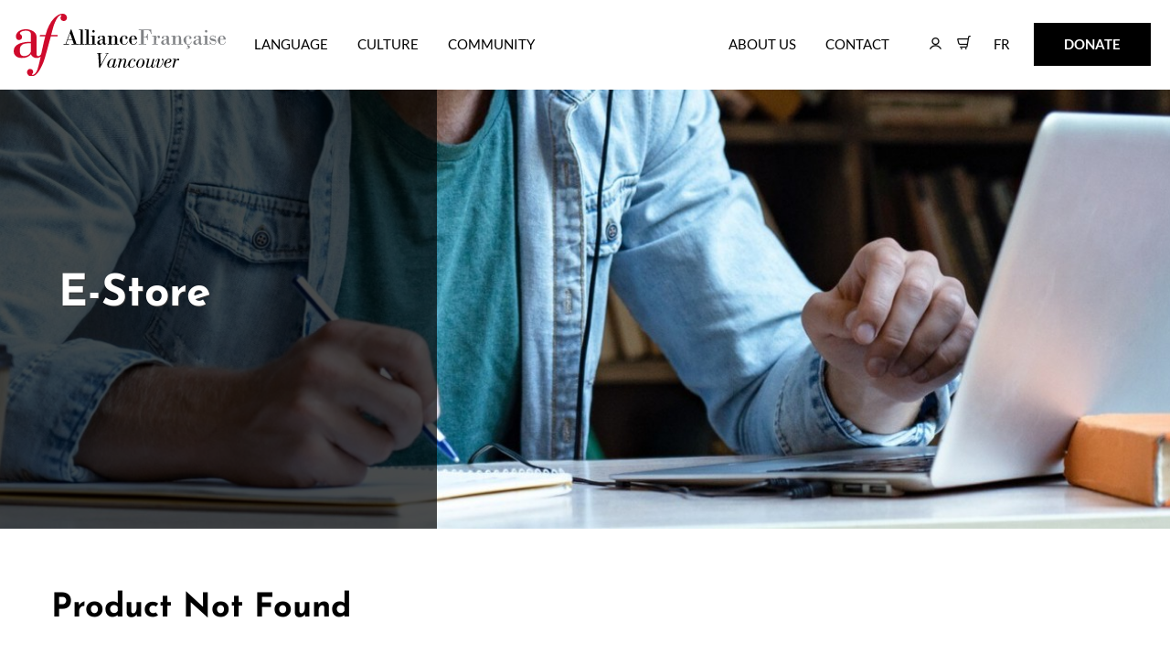

--- FILE ---
content_type: text/html; charset=utf-8
request_url: https://www.alliancefrancaise.ca/products/afv-a1-part-1-discovery-junior-251g101-f-2024-2025/
body_size: 14166
content:
<!DOCTYPE html>
<html>
	<head>
	<!-- Powered by https://www.oncord.com -->
	<title>Alliance Francaise Vancouver - Products</title>
	<meta name="title" content="Alliance Francaise Vancouver - Products">
	<meta name="description" content="Alliance Française is the place for French studies. An immersive, modern method with experienced and qualified instructors. From kids to adults, beginners to advanced, there is a French class for everyone.">
	<meta name="keywords" content="french, classes, school, teaching, training, tutoring, french classes, french training, french classes vancouver, children classes, afterschool french,">
	<meta name="date.created" content="2021-04-12">
	<meta name="date.modified" content="2023-10-19">
	<meta name="robots" content="index,follow,max-image-preview:large,max-snippet:-1,max-video-preview:-1">
	<meta name="generator" content="https://www.oncord.com/">
	<link rel="canonical" href="https://www.alliancefrancaise.ca/products/afv-a1-part-1-discovery-junior-251g101-f-2024-2025" />
	<meta itemprop="name" content="Products">
	<meta itemprop="description" content="Alliance Française is the place for French studies. An immersive, modern method with experienced and qualified instructors. From kids to adults, beginners to advanced, there is a French class for everyone.">
	<meta itemprop="image" content="https://www.alliancefrancaise.ca/media/website_pages/products/glenn-carstens-peters-npxXWgQ33ZQ-unsplash_1600x1065a.jpg">
	<meta name="twitter:card" content="summary">
	<meta name="twitter:title" content="Products">
	<meta name="twitter:description" content="Alliance Française is the place for French studies. An immersive, modern method with experienced and qualified instructors. From kids to adults, beginners to advanced, there is a French class for everyone.">
	<meta name="twitter:image:src" content="https://www.alliancefrancaise.ca/media/website_pages/products/glenn-carstens-peters-npxXWgQ33ZQ-unsplash_1600x1065a.jpg">
	<meta property="og:url" content="https://www.alliancefrancaise.ca/products/afv-a1-part-1-discovery-junior-251g101-f-2024-2025">
	<meta property="og:title" content="Products">
	<meta property="og:description" content="Alliance Française is the place for French studies. An immersive, modern method with experienced and qualified instructors. From kids to adults, beginners to advanced, there is a French class for everyone.">
	<meta property="og:site_name" content="Alliance Francaise Vancouver">
	<meta property="og:type" content="website">
	<meta property="article:tag" content="french, classes, school, teaching, training, tutoring, french classes, french training, french classes vancouver, children classes, afterschool french,">
	<meta property="og:image" content="https://www.alliancefrancaise.ca/media/website_pages/products/glenn-carstens-peters-npxXWgQ33ZQ-unsplash_1600x1065a.jpg">
	<meta property="og:image:width" content="1600">
	<meta property="og:image:height" content="1065">

	<link rel="stylesheet" type="text/css" href="/_public/Framework/Assets/CSS/server.php?css=3229984716&v=20313370685733294c69fb8f5ba0ffc467208a4d" />

	<meta name="facebook-domain-verification" content="x3luqmd58p42w4kmtu8er7ulb94dqy" />
	
<script>
    (function(h,o,t,j,a,r){
        h.hj=h.hj||function(){(h.hj.q=h.hj.q||[]).push(arguments)};
        h._hjSettings={hjid:2575731,hjsv:6};
        a=o.getElementsByTagName('head')[0];
        r=o.createElement('script');r.async=1;
        r.src=t+h._hjSettings.hjid+j+h._hjSettings.hjsv;
        a.appendChild(r);
    })(window,document,'https://static.hotjar.com/c/hotjar-','.js?sv=');
</script>
<script>    (function(d,s,i)    {        var f,j;        f=d.getElementsByTagName(s)[0];        j=d.createElement(s);        j.async=true;        j.src='https://mtag.microsoft.com/tags/'+i+'.js';        j.referrerPolicy='no-referrer-when-downgrade';        f.parentNode.insertBefore(j,f);    })    (document,'script','14362370638682');</script>
		<meta charset="utf-8" />
		<meta http-equiv="X-UA-Compatible" content="IE=edge,chrome=1" />
		<meta name="viewport" content="width=device-width, initial-scale=1" />
		<link rel="shortcut icon" type="image/png" href="/media/website_designs/45/favicon.png"/>
		<style>
@font-face {
    font-family: 'Lato';
    font-style: normal;
    font-display: swap;
    src: url(https://fonts.gstatic.com/s/lato/v24/S6u8w4BMUTPHh30wXiWrFCbw7A.woff2) format('woff2');
	font-weight: 100;
}

@font-face {
    font-family: 'Lato';
    font-style: italic;
    font-display: swap;
    src: url(https://fonts.gstatic.com/s/lato/v24/S6u-w4BMUTPHjxsIPy-qNiPg7MU0.woff2) format('woff2');
	font-weight: 100;
}

@font-face {
    font-family: 'Lato';
    font-style: normal;
    font-display: swap;
    src: url(https://fonts.gstatic.com/s/lato/v24/S6u9w4BMUTPHh7USewqFGC_p9dw.woff2) format('woff2');
	font-weight: 300;
}

@font-face {
    font-family: 'Lato';
    font-style: italic;
    font-display: swap;
    src: url(https://fonts.gstatic.com/s/lato/v24/S6u_w4BMUTPHjxsI9w2PGQ3s5dwt7w.woff2) format('woff2');
	font-weight: 300;
}

@font-face {
    font-family: 'Lato';
    font-style: normal;
    font-display: swap;
    src: url(https://fonts.gstatic.com/s/lato/v24/S6uyw4BMUTPHvxw6XweuBCY.woff2) format('woff2');
	font-weight: normal;
}

@font-face {
    font-family: 'Lato';
    font-style: italic;
    font-display: swap;
    src: url(https://fonts.gstatic.com/s/lato/v24/S6u8w4BMUTPHjxswXiWrFCbw7A.woff2) format('woff2');
	font-weight: normal;
}

@font-face {
    font-family: 'Lato';
    font-style: normal;
    font-display: swap;
    src: url(https://fonts.gstatic.com/s/lato/v24/S6u9w4BMUTPHh6UVewqFGC_p9dw.woff2) format('woff2');
	font-weight: 700;
}

@font-face {
    font-family: 'Lato';
    font-style: italic;
    font-display: swap;
    src: url(https://fonts.gstatic.com/s/lato/v24/S6u_w4BMUTPHjxsI5wqPGQ3s5dwt7w.woff2) format('woff2');
	font-weight: 700;
}

@font-face {
    font-family: 'Lato';
    font-style: normal;
    font-display: swap;
    src: url(https://fonts.gstatic.com/s/lato/v24/S6u9w4BMUTPHh50XewqFGC_p9dw.woff2) format('woff2');
	font-weight: 900;
}

@font-face {
    font-family: 'Lato';
    font-style: italic;
    font-display: swap;
    src: url(https://fonts.gstatic.com/s/lato/v24/S6u_w4BMUTPHjxsI3wiPGQ3s5dwt7w.woff2) format('woff2');
	font-weight: 900;
}
</style>
<style>
@font-face {
    font-family: 'Josefin Sans';
    font-style: normal;
    font-display: swap;
    src: url(https://fonts.gstatic.com/s/josefinsans/v32/Qw3aZQNVED7rKGKxtqIqX5EkD3Z5dHw8iw.woff2) format('woff2-variations');
	font-weight: 100 700;
}

@font-face {
    font-family: 'Josefin Sans';
    font-style: italic;
    font-display: swap;
    src: url(https://fonts.gstatic.com/s/josefinsans/v32/Qw3EZQNVED7rKGKxtqIqX5EUCHx4Vnksi4M7.woff2) format('woff2-variations');
	font-weight: 100 700;
}
</style>
<style>
/* HTML */
html
{
	 touch-action: manipulation;
	 -webkit-text-size-adjust: 100%;
	font-size: 16px;
}

@media (max-width: 700px) {
html
{
	font-size: 14px;
}
}

h1:first-child, h2:first-child, h3:first-child, h4:first-child, h5:first-child, h6:first-child, p:first-child {
	margin-top: 0;
}
/* Body */
body
{
	margin: 0;
	font-family: "Lato", sans-serif;
	font-size: 16px;
	line-height: 1.8;
}

p
{
    margin-block-start: 0;
    margin-top: 0rem;
    margin-block-end: 0;
    margin-bottom: 0.8rem;
}

/* H1 */
h1
{
	font-family: "Josefin Sans", sans-serif;
	font-weight: 700;
	font-size: 36px;
	line-height: 36px;
	margin-top: 3.6rem;
	margin-bottom: 1.6rem;
}

/* H2 */
h2
{
	font-family: "Josefin Sans", sans-serif;
	font-weight: 700;
	font-size: 32px;
	line-height: 2.7777rem;
	margin-top: 3.1rem;
	margin-bottom: 1.6rem;
}

/* H3 */
h3
{
	font-family: "Josefin Sans", sans-serif;
	font-weight: 700;
	font-size: 28px;
	line-height: 2rem;
	margin-top: 2.3rem;
	margin-bottom: 0.8rem;
}

/* H4 */
H4
{
	font-family: "Josefin Sans", sans-serif;
	font-weight: 700;
	font-size: 26px;
	line-height: 1.55rem;
	margin-top: 2.3rem;
	margin-bottom: 0.8rem;
}

/* H5 */
H5
{
	font-family: "Josefin Sans", sans-serif;
	font-weight: 700;
	font-size: 22px;
	line-height: 1.55rem;
	margin-top: 1.6rem;
	margin-bottom: 0.8rem;
}

/* Links */
a
{
	color: #000000;
	text-decoration: underline #adadad solid;
}

a:hover
{
}

</style>

		
		<script>
			!function(f,b,e,v,n,t,s)
			{if(f.fbq)return;n=f.fbq=function(){n.callMethod?
			n.callMethod.apply(n,arguments):n.queue.push(arguments)};
			if(!f._fbq)f._fbq=n;n.push=n;n.loaded=!0;n.version='2.0';
			n.queue=[];t=b.createElement(e);t.async=!0;
			t.src=v;s=b.getElementsByTagName(e)[0];
			s.parentNode.insertBefore(t,s)}(window, document,'script',
			'https://connect.facebook.net/en_US/fbevents.js');
			fbq('init', '574990662988390');
			fbq('track', 'PageView');
		</script>
		<noscript>
			<img height="1" width="1" style="display:none" src=https://www.facebook.com/tr?id=574990662988390&ev=PageView&noscript=1 />
		</noscript>
		
		

		
		<script async src="https://www.googletagmanager.com/gtag/js?id=UA-128213517-1"></script>
		<script>
		  window.dataLayer = window.dataLayer || [];
		  function gtag(){dataLayer.push(arguments);}
		  gtag('js', new Date());
		
		  gtag('config', 'UA-128213517-1');
		</script>

		
		

		
	

<style type="text/css">
html {
	scroll-behavior: smooth;
}

p
{
	margin-top: 1rem;
	margin-bottom: 2rem;
}

p:last-child
{
	margin-bottom: 0;
}

h1,
h2,
h3,
h4,
h5
{
	line-height: 1.3;
	margin: 1rem 0 2rem;
}

h5 
{
	margin-bottom: 5px;
}

h4 > img
{
	vertical-align: text-bottom;
}

h3 + hr,
h2 + hr,
h4 + hr
{
    border-bottom: 2px solid currentColor;
    max-width: 15%;
	min-width: 150px;
    margin: -1rem 0 2rem;
}

table
{
	line-height: 1.5;
}

table.calendar
{
	text-align: center;
}

table.calendar tr td
{
	border-bottom: 1px solid #333;
	margin: 0;
	font-size: 14px;
	width: 12%;
}

table.calendar tr:first-child td
{
	font-weight: 800;
	text-transform: uppercase;
}

table.calendar td:first-child
{

}

table + .s8-templates-button
{
	margin-top: 20px;
}

a:hover
{
	text-decoration:none;
	color: #000;
}

.black p,
.black a:hover
{
	color: #000;
}

.red p,
.red a:hover
{
	color: #CE0E2D;
}

.blue p,
.blue a:hover
{
	color: #079EDB;
}

.green p,
.green a:hover
{
	color: #00CC99;
}

.d-block
{
	display: block;
}

.button-loc-bottom
{
	position: absolute;
    bottom: 0;
    right: 0;
}

.align-center
{
	margin: 0 auto;	
}

.mb-1
{
	margin-bottom: 1rem;
}

.px-1
{
	padding-left: 7px;
	padding-right: 7px;
}

.with-overlap .s8-templates-column,
.with-overlap .s8-templates-row,
.with-overlap.s8-templates-section
{
	overflow: visible;
}

.overlap-bottom
{
	margin-bottom: -150px;
}

.overlap-top
{
	margin-top: -150px;
}

.hidden
{
	display: none;
}

.s8-templates-button
{
	min-width: 0;
}

.s8-templates-button:hover .s8-templates-button-container:before
{
	display: none;
}

.s8-templates-button-container
{
	padding: 10px 25px !important;
	font-size: 95%;
	font-weight: 600;
	display: inline-flex !important;
	border-radius: 0 !important;
}

.s8-templates-button-container img
{
	vertical-align: sub;
}

/* grey hover */
.s8-templates-button-classic .s8-templates-button-container
{
	padding-top: 15px !important;
	padding-bottom: 15px !important;
}

.s8-templates-button-classic:hover .s8-templates-button-container
{
	background: #444 !important;
	color: #fff !important; 
}

/* red button */
.s8-templates-button-pulse .s8-templates-button-container
{
	animation: none;
	color: #fff !important;
	background-color: #ce0e2d !important;
}

.s8-templates-button-pulse:hover .s8-templates-button-container
{
	animation: none;
	color: #fff !important;
	background-color: #a81631 !important;
}

/* blue button */
.s8-templates-button-sweep .s8-templates-button-container
{
	animation: none;
	color: #fff !important;
	background-color: #079edb !important;
}

.s8-templates-button-sweep:hover .s8-templates-button-container
{
	animation: none;
	color: #fff !important;
	background-color: #0b698f !important;
}

.s8-templates-button-sweep:hover .s8-templates-button-content
{
	filter: none;
}

/* green button */
.s8-templates-button-plain .s8-templates-button-container
{
	animation: none;
	padding-left: 25px !important;
	padding-right: 25px !important;
	color: #fff !important;
	background-color: #00cc99 !important;
}

.s8-templates-button-plain:hover
{
	opacity: 1 !important;
}

.s8-templates-button-plain:hover .s8-templates-button-container
{
	animation: none;
	color: #fff !important;
	background-color: #048f6c !important;
}

.order-button
{
    background: #000;
    color: #fff !important;
    text-decoration: none;
    padding: 13px 30px;
    font-size: 0.9rem;
}

.order-button:hover
{
	opacity: 0.7;
	color: #fff;
}

.order-button img
{
	vertical-align: middle;
}

/* header text buttons */
.s8-templates-headertext .s8-templates-button-plain .s8-templates-button-container
{
	font-weight: 400;
	background: transparent !important;
	color: #000 !important;
	padding-left: 1em !important;
    padding-right: 1em !important;
}
	
.s8-templates-headertext .s8-templates-button-plain:hover .s8-templates-button-container
{
	background: transparent;
	color: #000 !important;
}

.s8-templates-headertext .btn-language .s8-templates-button-container
{
	padding-right: 1.5em !important;
}

.s8-templates-headertext .s8-templates-button-classic .s8-templates-button-container
{
	animation: none;
	color: #fff !important;
	background-color: #000 !important;
	padding-top: 10px !important;
	padding-bottom: 10px !important;
}

.s8-templates-headertext .s8-templates-button-classic:hover .s8-templates-button-container
{
	animation: none;
	color: #fff !important;
	background-color: #444 !important;
}

.section-mainContent .s8-templates-card,
.section-mainContent .s8-templates-flexlayout
{
	min-height: 0;
}

.s8-templates-card
{
	box-shadow: 0px 3px 8px rgb(232 232 232 / 60%) !important;
}


hr
{
	margin: 2rem 0;
    border: 0;
    border-bottom: 1px solid #ccc;
}

/* footer */
footer
{
	font-size: 90%;
	line-height: 1.5;
	text-align: center;
}

	@media (max-width: 1200px)
	{
		footer
		{
			margin-bottom: 60px;
		}
		
		dialogbox.dialogBoxOpen
		{
			z-index: 999 !important;
		}
	}

footer a,
.productCategory-details-classic__subCategories__link,
.productCategory-details-custom__subCategories__link 
{
	color: currentColor;
	text-decoration: none;
}

footer a:hover
{
	color: currentColor;
	opacity: 0.7;
}

footer h5
{
	font-family: "Lato";
	font-size: 16px;
}

.footer-sectionWidget .s8-templates-button + .s8-templates-button
{
	margin-top: 1rem;
}

.footer-sectionWidget ul 
{
	list-style: none;
	margin: 0;
	padding: 0;
}

footer table
{
	color: currentColor;
}

footer table p
{
	margin: 0;
}

.footer-sectionCopyright p
{
	margin-top: 0;
}

@media (min-width: 1024px)
{
	.footer-sectionWidget .s8-templates-row-container
	{
		flex-wrap: wrap;
	}
	
	.footer-sectionWidget .s8-templates-column:nth-child(7)
	{
		flex-basis: 100%;
		min-width: 100%;
	   	max-width: 100%;
	}
	
	footer
	{
		text-align: left;
	}
}


@media (min-width: 700px) and (max-width: 1024px)
{
	footer
	{
		text-align: left;
	}
	
	.footer-sectionWidget .s8-templates-row-container
	{
		flex-wrap: wrap;
	}
	
	.footer-sectionWidget .s8-templates-column:nth-child(1),
	.footer-sectionWidget .s8-templates-column:nth-child(2),
	.footer-sectionWidget .s8-templates-column:nth-child(3),
	.footer-sectionWidget .s8-templates-column:nth-child(4)
	{
		flex-basis: 25%;
	    min-width: 25%;
    	max-width: 25%;
	}
	
	.footer-sectionWidget .s8-templates-column:nth-child(5)
	{
		display: none;
	}
	
	.footer-sectionWidget .s8-templates-column:nth-child(6)
	{
		flex-basis: 25%;
	    min-width: 25%;
    	max-width: 25%;
	}
	
	.footer-sectionWidget .s8-templates-column:nth-child(7)
	{
		flex-basis: 75%;
	    min-width: 75%;
    	max-width: 75%;
	}
	
	.footer-sectionWidget .s8-templates-column:nth-child(7) hr
	{
		display: none;
	}
}

@media (max-width: 700px)
{
	
}

/* Navigation */
.section-mobileNav
{
	display: none;
}

.s8-navigationPrimary > li > a
{
	text-transform: uppercase;
	font-weight: 400;
	font-size: 15px;
}

.s8-navigationPrimary > li > ul li a
{
	color: #666;
}

@media (min-width: 700px)
{
	/* remove arrow down*/
	.s8-navigationPrimary.s8-navigationPrimary-horizontal:not(.s8-navigationPrimary--displayStateMobile) li.s8-navigationPrimary-hasChildren>a::before,
	.s8-navigationPrimary li.s8-navigationPrimary-hasChildren>a::after
	{
		display: none;
	}
	
	.s8-templatesHeader-slim .s8-navigationPrimary:last-of-type
	{
		justify-content: flex-start;
	}
	
	.s8-navigationPrimary > li 
	{
		padding: 1em;
	}
	
	.s8-navigationPrimary > li > a
	{
		padding: 0;
		position: relative;
	}
	
	/* hover color */
	.s8-navigationPrimary > li:nth-child(1):hover > a
	{
		color: #CE0E2D;
	}
	
	.s8-navigationPrimary > li:nth-child(2):hover > a
	{
		color: #079EDB;
	}
	
	.s8-navigationPrimary > li:nth-child(3):hover > a
	{
		color: #00CC99;
	}
	
	.s8-navigationPrimary-horizontal ul
	{
		top: 140% !important;
	}
	
	.s8-navigationPrimary > li:nth-child(1):hover > ul li:hover a
	{
		background: #CE0E2D;
		color: #fff;
	}
	
	.s8-navigationPrimary > li:nth-child(1):hover > ul li:hover li:hover a
	{
		background: #A81631;
		color: #fff;
	}
	
	.s8-navigationPrimary > li:nth-child(2):hover > ul li:hover a
	{
		background: #079EDB;
		color: #fff;
	}
	
	.s8-navigationPrimary > li:nth-child(3):hover > ul li:hover a
	{
		background: #00CC99;
		color: #fff;
	}
	
	.s8-navigationPrimary > li:nth-child(4)
	{
		margin-left: auto;
	}
	
	.s8-navigationPrimary > li:nth-child(4):hover > ul li:hover a
	{
		background: #000;
		color: #fff;
	}
}

/* Page Header */
.section_pageHeader
{
	position: relative;
}

.floating_pageHeader
{
	position: absolute;
    width: 350px;
    height: 100%;
    background: rgb(0 0 0 / 70%);
    top: 0;
    display: flex;
    align-items: center;
    padding: 0 4rem;
}

.floating_pageHeader h1
{
	color: #fff;
	font-size: 3rem;
	line-height: 1.3;
	text-shadow: 1px 1px #333;
}

.floating_pageHeader .pageIcon
{
	background: #fff;
    display: flex;
    padding: 10px 20px 10px 10px;
    justify-content: space-between;
    position: absolute;
    right: 0;
    bottom: 15%;
    border-radius: 50px 0 0 50px;
    min-width: 130px;
	font-size: 0.9rem;
	color: currentColor;
	align-items: center;
	text-transform: uppercase;
	font-weight: 500;
}

.floating_pageHeader .pageIcon span
{
	background: currentColor;
	border-radius: 50px;
    width: 20px;
    height: 20px;
    padding: 5px;
}

/* custom - card-callout */
.card-callout 
{
	min-height: 0;
}

.card-callout .s8-templates-card
{
	padding: 0 !important;
	min-height: 0;
	box-shadow: 0px 3px 8px rgb(232 232 232 / 60%) !important;
}

.card-callout .s8-templates-row-container
{
	margin: 0;
}

.card-callout .s8-templates-column
{
	min-height: 0;
	padding: 0;
}

.card-callout .s8-templates-column:first-child
{
	background: #cecece;
}

.card-callout .s8-templates-column p
{
	padding: 1rem 2rem;
	line-height: 1.4;
}

.card-callout .s8-templates-column:first-child > img
{
    max-width: 50px !important;
    display: block;
    margin: 2rem auto;
}

.card-item
{
	padding: 0 !important;
}

.card-item .s8-templates-card__cardsize-5
{
	width: 100%;
}

.card-item p,
.card-item h5
{
	margin: 0;
}

.card-item h5 
{
	font-weight: 600;
	font-size: 18px;
	margin-bottom: 10px;
}

.card-item p
{
	font-size: 15px;
	line-height: 18px;
}

.section-mainContent .watermark .s8-templates-section-content
{
	position: relative;
}

.section-mainContent .watermark .s8-templates-section-background
{
	background-image: none !important;
}

.section-mainContent .watermark .s8-templates-section-content:before
{
    background-image: url(/media/assets/AF-Logo-watermark-12.svg);
    background-repeat: no-repeat;
    background-size: 100%;
    overflow: visible;
    position: absolute;
    width: 200px;
    height: 200px;
    content: ' ';
    z-index: -1;
    top: 21px;
    left: -85px;
    opacity: 0.4;
}

@media (max-width: 1200px)
{
	.section-mainContent .watermark .s8-templates-section-content:before
	{
		width: 100px;
	    height: 100px;
		top: 30px;
    	left: 0;
	}
}

.card-listing .s8-templates-card 
{
	width: 100%;
	box-shadow: 0px 3px 5px rgb(0 0 0 / 10%) !important;
}

.card-listing h5
{
	font-size: 18px;
	font-weight: 800;
	margin-bottom: 1rem;
}

.card-listing p
{
	color: #666;
	font-size: 15px;
	line-height: 1.4;
}

.card-listing .s8-templates-button-container
{
	font-size: 14px;
	font-weight: 400;
}

.card-listing .s8-templates-button-container img,
.section-footerShareable .s8-templates-button-container img
{
	vertical-align: middle;
	height: 20px !important;
	width: 20px !important;
	margin-right: 10px;
}

.section-footerShareable .s8-templates-button
{
	min-width: 200px;
}


.section-footerShareable .s8-templates-button-container
{
	background: #000;
	display: block !important;
}

.card-grid .s8-templates-card
{
	padding: 0 !important;
	width: 23%;
	box-shadow: 0px 3px 5px rgb(0 0 0 / 10%) !important;
}

.card-grid .s8-templates-card:first-child,
.card-grid .s8-templates-card:nth-child(5n)
{
	margin-left: 0 !important;
}

.card-grid .s8-templates-card:nth-child(4n)
{
	margin-right: 0 !important;
}

.card-grid .card-grid-content
{
	padding: 0 20px 20px;
}

.card-grip .card-grid-content h6
{
	font-size: 18px;
	margin: 0;
}

.card-grid p img
{
	vertical-align: middle;
	height: 22px !important;
	width: 22px !important;
	margin-right: 10px;
}

.card-grid p
{
	color: #666;
	margin: 0;
	font-size: 14px;
}

.card-grid .item-buttons-container 
{
	margin-right: 0;
}

/* team members */
.custom-team .s8-templates-teammember-content
{

}

@media (min-width: 701px)
{
	.custom-team .s8-templates-teammember
	{
		width: 45%; 
	}
}


@media (min-width: 1031px)
{
	.custom-team .s8-templates-teammember
	{
		width: 23%; 
	}
}

@media (min-width:1099px)
{
	.custom-team .s8-templates-teammember
	{
		width: 18.5%; 
	}
	
	.custom-team .s8-templates-teammember:first-child,
	.custom-team .s8-templates-teammember:nth-child(6n)
	{
		margin-left: 0 !important;
	}
	
	.custom-team .s8-templates-teammember:nth-child(5n)
	{
		margin-right: 0 !important;
	}
}

.custom-team .s8-templates-teammember-contentcontainer
{
	text-align: left !important;
	padding: 10px 20px !important;
	position:relative;
}

.custom-team .s8-templates-teammember-name
{
	font-weight: 500 !important;
}

.custom-team .s8-templates-teammember-role
{
	margin-top: 0 !important;
	color: #808080;
	line-height: 1.3;
}

.custom-team .s8-templates-teammember-content
{
	position: absolute;
    top: 10px;
    right: 10px;
    margin-top: 0 !important;
}

.custom-team .s8-templates-teammember-content .s8-standard-icon
{
	width: 16px !important;
	height: 16px !important;
}


.custom-team .s8-templates-teammember-displaypicture
{
	height: 100px;
}

.s8-templates-fancybox-full 
{
	text-align: center;
	box-shadow: 0px 3px 5px rgb(0 0 0 / 10%) !important;
}

.s8-templates-fancybox.s8-templates-fancybox-full
{
	min-height: 200px !important;
}

@media (min-width: 768px)
{
	.s8-templates-fancybox-full.s8-templates-card__cardsize-3
	{
		width: 23.7%;
	}
	
	.s8-templates-fancybox-full.s8-templates-card__cardsize-3:first-child,
	.s8-templates-fancybox-full.s8-templates-card__cardsize-3:nth-child(5n)
	{
		margin-left: 0 !important;
	}
	
	.s8-templates-fancybox-full.s8-templates-card__cardsize-3:nth-child(4n)
	{
		margin-right: 0 !important;
	}
	
	.s8-templates-fancybox-full.s8-templates-card__cardsize-4
	{
		width: 31.5%;
	}
}




.s8-templates-fancybox-full .s8-templates-fancybox-content
{
	display: none;
}

.s8-templates-fancybox-full .s8-templates-fancybox-title
{
	font-size: 20px;
	font-weight: 300;
	font-family: "Lato";
}

#dialogbox_ShareIt
{
	box-shadow: none !important;
    border-radius: 0;
    border: 0 none;
    width: 100%;
    height: 100%;
    top: 0 !important;
    background: rgb(255 255 255 / 90%);
}

#dialogbox_UserProfile
{
	box-shadow: none !important;
	border-radius: 0;
    border: 0 none;
	padding: 0;
}

#dialogbox_ShareIt dialogboxclose
{
	top: 40px;
    right: 40px;
}

.formRow
{
	background: transparent;
}

.formRowLabel
{
	font-size: 12px;
    letter-spacing: 2px;
    font-weight: 600 !important;
    text-transform: uppercase;
    color: #bb6672;
}

.formRow input[type=text],
.formRow input[type=password],
.formRow input[type=email],
.formRow input[type=number],
.formRow input[type=money],
.formRow textarea
{
	width: 96%;
    border-radius: 0;
    border: 2px solid #eee;
    padding: 1em 1em;
	transition: ease-in-out, all .35s ease-in-out;
}

.formRow select
{
    border-radius: 0;
    border: 2px solid #eee;
    padding: 1.3% 2%;
	transition: ease-in-out, all .35s ease-in-out;
}

.formRow input[type=text]:focus,
.formRow input[type=password]:focus,
.formRow textarea:focus
{
	border: 2px solid #bb6672;
	outline: none;
}

.formRow button[type=submit],
#order_submit_ajaxregion button[type=submit]
{
	padding: 15px;
    border-radius: 0;
    border: 0 none;
    background: #ce112c;
    color: #fff;
    min-width: 150px;
    font-weight: 600;
}

.checkboxFilter
{
	padding: 10px 20px;
	background: #fff;
	border-radius: 50px;
	margin-bottom: 10px;
	width: 70%;
}

.checkboxFilter .s8-checkbox-label
{
	font-size: 14px;
	font-weight: 400;
}

.s8-checkbox-container 
{
	display: inline-block;
    position: relative;
    padding-left: 30px;
    margin-bottom: 15px;
    cursor: pointer;
    -webkit-user-select: none;
    -moz-user-select: none;
    -ms-user-select: none;
    user-select: none;
}

.s8-checkbox-container input 
{
  position: absolute;
  opacity: 0;
  cursor: pointer;
  height: 0;
  width: 0;
}

.s8-checkbox 
{
	position: absolute;
    top: 0;
    left: 0;
    height: 15px;
    width: 15px;
    background-color: transparent;
    border-radius: 50px;
    border: 2px solid #000;
}

.s8-checkbox-container:hover input ~ .s8-checkbox 
{
	border-color: #666;
}

.s8-checkbox-container input:checked ~ .s8-checkbox 
{
	background-color: #666;
	border-color: #666;
}

.s8-checkbox:after 
{
  content: "";
  position: absolute;
  display: none;
}

.s8-checkbox-container input:checked ~ .s8-checkbox:after 
{
  display: block;
}

.s8-checkbox-container .s8-checkbox:after 
{
    left: 5px;
    top: 1px;
    width: 3px;
    height: 9px;
    border: solid white;
    border-width: 0 2px 2px 0;
    -webkit-transform: rotate(45deg);
    -ms-transform: rotate(45deg);
    transform: rotate(45deg);
}

.filterInput
{
	padding: 15px 24px !important;
	background: #fff;
	border-radius: 50px;
	margin-bottom: 10px;
	width: 100%;
	border: 2px solid #fff;
}

.filterInput:focus
{
	border: 2px solid inherit;
	outline: none;
}

.SearchBoxEditContainer input.filterInput
{
	padding: 15px 24px !important;
}

#document_filters_form .SearchBoxEditContainer .SearchBoxImageSearch
{
    margin-top: -14px !important;
    right: 11px !important;
	left: auto !important;
}

#document_filters_form .SearchBoxImageDelete
{
	display: none !important;
}

.comboboxFilter {
	padding: 10px 20px;
	background: #fff;
	border-radius: 50px;
	margin-bottom: 10px;
	width: 90%;
}

.comboboxFilter select
{
	border: 0 none;
	width: 100%;
}

.comboboxFilter select:focus
{
	outline: none;
}

.documentReserveButton
{
	display: inline-block;
	width: 80%;
	text-decoration: none;
	color: #fff;
	background: #000;
	padding: 10px;
	text-align: center;
}

.documentReserveButton:hover
{
	opacity: 0.7;
	color: #fff;
}

.documentReserveButton img
{
	    vertical-align: sub;
}

.alert-notification
{
    color: #7b7b7b;
    font-size: 14px;
    line-height: 1.3;
    display: block;
    background: #ececec;
    padding: 20px;
    border-radius: 5px 0 0 5px;
	margin-top: 10px;
}

.item-buttons-container
{
	display:flex;
	justify-content: flex-end;
	margin-right: 20px;
	padding: 10px;
}

.item-button
{
    display: inline-block;
    background: #fff;
    padding: 5px 20px;
    box-shadow: 0px 2px 2px #dedede;
    border-radius: 50px;
    font-size: 12px;
	margin: 0 5px;
}

.floatBookButton
{
	position: fixed;
	z-index: 9;
	bottom: 4.5rem;
	right: 2rem;
}

/* RESPONSIVE - tablette */
@media (max-width: 1200px)
{
	.row-break-tablet > .s8-templates-row-container
	{
		flex-wrap: wrap;
	}
	
	.row-break-tablet > .s8-templates-row-container.s8-templates-row-reverseOrderOnMobile
	{
	    flex-wrap: wrap-reverse;
		-webkit-flex-wrap: wrap-reverse;
	}
	
	.row-break-tablet > .s8-templates-row-container > .s8-templates-column
	{
		flex-basis: 100%;
		min-width: 100%;
	    max-width: 100%;
	}
	
	.row-break-tablet > .s8-templates-row-container > .s8-templates-column-1
	{
		display: none;
	}
	
	.card-blogList 
	{
		margin-bottom: 20px;
	}
	
	.card-blogList .s8-templates-card
	{
		width: 47%;
	}
	
	#s8-navigationprimary1,
	.s8-templates-header-secondaryfunctioncontainer a#linkCart
	{
		display: none;
	}
	
	.checkboxFilter,
	.comboboxFilter
	{
    	max-width: 25%;
	    width: 19%;
	    display: inline-block;
	    margin-right: 10px;
	}
	
	/* navigation */
	header .s8-templatesHeader-navigation-container
	{
		display: none !important;
	}
	
	.section-mobileNav
	{
		display: flex;
	    position: fixed;
	    bottom: 0;
	    width: 100%;
	    background: #fff;
	    z-index: 999;
		justify-content: space-around;
		align-items: center;
	}
	
	.section-mobileNav .s8-navigationPrimary--displayStateMobile.s8-navigationPrimaryMobile li
	{
		width: auto;
		display: flex;
		padding: 0 !important;
	}
	
	.s8-navigationPrimary--displayStateMobile.s8-navigationPrimaryMobile
	{
		display: inline-flex;
		width: auto;
	}
	
	.section-mobileNav .s8-navigationPrimaryMobile a
	{
		font-size: 0;
		padding: 0;
	}
	
	.section-mobileNav .s8-navigationPrimaryMobile a svg
	{
		font-size: 24px;
		margin: 0;
	}
	
	.s8-navigationPrimary li,
	.s8-navigationPrimary li a
	{
		text-align: center !important;
		padding: 5px 0!important;
		color: #a7a7a7;
	}
	
	.s8-navigationPrimary > li > a
	{
		font-weight: 600;
		color: #000;
	}
	
	.s8-navigationPrimary li ul
	{
		padding-left: 0 !important;
	}
	
	.floatBookButton
	{
		right: 1rem;
	}
	
	.s8-templatesHeader-slim .s8-templates-header-secondaryfunctioncontainer
	{
		display: block !important;
	}
	
	.s8-templatesHeader-slim .s8-templatesHeader-logo
	{
		flex: 0 1 30%;
		justify-content: flex-start;
	}
	
	.s8-templatesHeader-slim .s8-templatesHeader-featuredContainer
	{
		justify-content: flex-end;
		flex-flow: row nowrap;
	}
}

@media(max-width: 768px)
{
	.floating_pageHeader
	{
		height: auto;
	    padding: 0 0 0 1rem;
	    width: 97%;
	    bottom: 0;
	    top: auto;
		min-height: 70px;
	}
	
	.floating_pageHeader h1
	{
		font-size: 20px;
		margin: 0;
	}
	
	.floating_pageHeader .pageIcon
	{
		min-width: 100px;
	}
	
	.floating_pageHeader .pageIcon img,
	.floating_pageHeader .pageIcon span
	{
		width: 14px !important;
		height: 14px;
	}
	
	.card-item .s8-templates-row-container
	{
		margin: -10px;
		margin-top: 0;
	}
	
	.card-item .s8-templates-column
	{
		padding: 10px;
	}
	
	.card-item .s8-templates-column:first-child
	{
	    flex-basis: 20%;
    	min-width: 20%;
	    max-width: 20%;
	}
	
	.card-item .s8-templates-column:first-child img
	{
		width: 100% !important;
		height: 100% !important;
	}
	
	.card-item .s8-templates-column:last-child
	{
		flex-basis: 80%;
    	min-width: 80%;
	    max-width: 80%;
	}
	
	.section_pageHeader .s8-templates-section-content
	{
		padding-top: 10rem !important;
		padding-bottom: 10rem !important;
	}
	
	.checkboxFilter,
	.comboboxFilter
	{
    	max-width: 100%;
	    width: 86%;
	}
	
	.card-grid .s8-templates-card
	{
		width: 100%;
	}
	
	.item-buttons-container
	{
		flex-flow: column;
	}
	
	.item-button
	{
		display: block;
  	  box-shadow: none;
	    padding: 0;
	}
	
	.card-blogList .s8-templates-card
	{
		width: 100%;
	}
	
	.card-blogList .s8-templates-column.s8-templates-column-1
	{
		flex-basis: 8.333%;
	    min-width: 8.333%;
	    max-width: 8.333%;
	}
	
	.card-blogList .s8-templates-column.s8-templates-column-11
	{
		flex-basis: 91.666%;
    	min-width: 91.666%;
	    max-width: 91.666%;
	}
	
	.s8-templates-headertext .s8-templates-button-classic .s8-templates-button-container
	{
	    padding-top: 5px !important;
    	padding-bottom: 5px !important;
	    padding-left: 10px !important;
	    padding-right: 10px !important;
	}
	
	.button-loc-bottom
	{
		position: relative;
		margin-bottom: 2rem;
	}
}

.section-customlinks a 
{
	text-decoration: none;
}

.s8-templates-fancybox-full .s8-templates-fancybox-image:after
{
	content: '';
    position: absolute;
    background: black;
    width: 100%;
    height: 100%;
    top: 0;
    left: 0;
	opacity: 0.5;
}

.s8-templates-fancybox-full .s8-templates-fancybox-image
{
	position: relative;
}

.productCategory-list-classic__content h3
{
	margin-bottom: 0;
}

.productCategory-list-classic__content small
{
	font-size: 95%;
}

/* course selector - override */
#course_selector_body ,
#course_selector_current_step_body
{
	padding-left: 0 !important;
	padding-right: 0 !important;
}

#course_selector_body div.item
{
	margin-left: 0 !important;
	margin-right: 0 !important;
}

#course_selector_body div.item
{
    border: 0 none !important;
    box-shadow: 2px 2px 5px #f3f3f3 !important;
}

#course_selector_body div.item div.itemBody.hasPicture
{

}

#course_selector_body h2
{
    font-size: 20px;
    color: #000;
}

#course_selector_body div.item div.itemBody div.coursesCount
{
	float: none;
	font-size: 14px;
	color: #000;
	position: relative;
	padding-left: 5px;
}

#course_selector_body div.item div.itemBody div.coursesCount:before
{
	content: ' | ';
	padding-right: 5px;
}

#course_selector_header div.stepTitle
{
	overflow: hidden;
}

/* product category - override */
.productCategory-details-custom .breadcrumbs
{
	display:none;
}

dialogboxoverlay
{
	display: none;
}



/* EVENT RSVP - hide oncord layout */
/*.custom-event-region .s8-templates-section-content > h1,
.custom-event-region .s8-templates-section-content > p,
.custom-event-region .s8-templates-section-content > .event-description
{
	display: none;
}*/

.custom-event-region .event-title,
.custom-event-region .event-meta__table,
.custom-event-region .event-custom-fields__list,
.custom-event-region .event-description
{
	display: none;
}
</style>

</head>
	<body>
		
		
		
		
		
		<div class="section-mobileNav">
			<a href="/en/language/"><img width="40" height="40" alt="" style="max-width: 100%;object-fit: contain; object-position: center center;" data-src="/media/assets/icon-language-11.svg" src="/media/assets/icon-language-11.svg" /></a>    <a href="/en/culture/"><img width="40" height="40" alt="" style="max-width: 100%;object-fit: contain; object-position: center center;" data-src="/media/assets/icon-culture-10.svg" src="/media/assets/icon-culture-10.svg" /></a>
			<ul class="s8-navigationPrimary s8-navigationPrimaryMobile" aria-label="Open Mobile Menu"><li><a href="#" title="Mobile Menu"><svg class="s8-navigationPrimary__hamburgerSVG" viewBox="0 0 16 16"><path class="s8-navigationPrimaryMobile-bar1" d="m 2,3 12,0"></path><path class="s8-navigationPrimaryMobile-bar2" d="m 2,8 12,0"></path><path class="s8-navigationPrimaryMobile-bar3" d="m 2,13 12,0"></path></svg><span class="s8-navigationPrimary__menuText">Menu</span></a></li></ul><ul id="mobileNav" class="s8-navigationPrimary s8-navigationPrimary-horizontal"><li class="s8-navigationPrimary-hasChildren"><a href="/en/language/">Language</a><ul><li class="s8-navigationPrimary-hasChildren"><a href="/en/language/kids-and-teens-classes/">Kids and Teens Classes</a><ul><li><a href="/en/language/kids-and-teens-classes/minis/">Minis</a></li><li><a href="/en/language/kids-and-teens-classes/5-to-7/">5 to 7</a></li><li><a href="/en/language/kids-and-teens-classes/8-to-11/">8 to 11</a></li><li><a href="/en/language/kids-and-teens-classes/12-and-older/">Teens</a></li><li><a href="/en/language/kids-and-teens-classes/summer-break/">Summer Camps</a></li><li><a href="/en/language/kids-and-teens-classes/delf-workshops/">DELF Junior Workshops</a></li><li><a href="/en/language/kids-and-teens-classes/spring-break/">Spring Break</a></li><li><a href="/en/language/kids-and-teens-classes/tutoring/">Tutoring</a></li><li><a href="/en/language/kids-and-teens-classes/bursary/">Bursary</a></li></ul></li><li class="s8-navigationPrimary-hasChildren"><a href="/en/language/adult-classes/">Adult Classes</a><ul><li><a href="/en/language/adult-classes/group-classes/">Group Classes</a></li><li><a href="/en/language/adult-classes/workshop/">Workshops</a></li><li><a href="/en/language/adult-classes/tutoring/">Tutoring</a></li><li><a href="/en/language/adult-classes/public-service-and-corporate/">Public Service and Corporate</a></li><li><a href="/en/language/adult-classes/esl-classes/">English Classes</a></li></ul></li><li class="s8-navigationPrimary-hasChildren"><a href="/en/language/exams/">Exams</a><ul><li><a href="/en/language/exams/delf-dalf/">DELF &amp; DALF</a></li><li><a href="/en/language/exams/tef-tcf/">TEF &amp; TCF Canada</a></li><li><a href="/en/language/exams/other-french-exams/">Other Exams</a></li></ul></li><li><a href="/en/language/level-assessment/">Level Assessment</a></li><li><a href="/en/language/choose-order-french-course/">Book a Course</a></li></ul></li><li class="s8-navigationPrimary-hasChildren"><a href="/en/culture/">Culture</a><ul><li><a href="/en/culture/calendar/">Calendar</a></li><li><a href="/en/culture/cinema/">Cinema</a></li><li><a href="/en/culture/literature-and-ideas/">Literature And Ideas</a></li><li><a href="/en/culture/performing-arts/">Performing Arts</a></li><li><a href="/en/culture/visual-arts/">Visual Arts</a></li><li><a href="/en/culture/rendez-vous-des-familles/">Rendez-vous des familles</a></li><li><a href="/en/culture/les-epicuriens/">Les Épicuriens</a></li></ul></li><li class="s8-navigationPrimary-hasChildren"><a href="/en/community/">Community</a><ul><li class="s8-navigationPrimary-hasChildren"><a href="/en/community/french-library/">French library</a><ul><li><a href="/en/community/french-library/library/">Library</a></li><li><a href="/en/community/french-library/catalogue/">Catalogue</a></li><li><a href="/en/community/french-library/culturetheque/">Digital Library</a></li><li><a href="/en/community/french-library/vrtheque/">VR Library</a></li></ul></li><li><a href="/en/community/membership-and-benefits/">Membership</a></li><li><a href="/en/community/school-workshops/">French field trips</a></li><li class="s8-navigationPrimary-hasChildren"><a href="/en/community/rent-our-spaces/">Rent our spaces</a><ul><li><a href="/en/community/rent-our-spaces/your-event/">Your event</a></li><li><a href="/en/community/rent-our-spaces/corporate-workshops/">Corporate and team building experiences</a></li></ul></li><li><a href="/en/community/artists-studios/">Artist Studios</a></li><li><a href="/en/community/french-translation-services/">French Translation Services</a></li><li><a href="/en/community/immersion-trip-france/">French Language Immersion</a></li><li><a href="/en/community/blog/">Blog</a></li></ul></li><li class="s8-navigationPrimary-hasChildren"><a href="/en/about/">About Us</a><ul><li><a href="/en/about/who-we-are/">Who we are</a></li><li><a href="/en/about/new-building/">New building</a></li><li><a href="/en/about/team/">Team</a></li><li class="s8-navigationPrimary-hasChildren"><a href="/en/about/work-with-us/">Work with us</a><ul><li><a href="/en/about/work-with-us/job-opportunities/">Job opportunities</a></li><li><a href="/en/about/work-with-us/become-a-volunteer/">Become a volunteer</a></li></ul></li><li><a href="/en/about/donate/">Donate</a></li><li class="s8-navigationPrimary-hasChildren"><a href="/en/about/buy-our-products/">Buy our products</a><ul><li><a href="/en/about/buy-our-products/merchandising/">Merchandising</a></li><li><a href="/en/about/buy-our-products/gift-card/">Gift card</a></li></ul></li><li class="s8-navigationPrimary-hasChildren"><a href="/en/about/our-support-network/">Our support network</a><ul><li><a href="/en/about/our-support-network/sponsors-and-donors/">Sponsors and donors</a></li><li><a href="/en/about/our-support-network/partners/">Partners</a></li></ul></li><li><a href="/en/about/policy/">Policies</a></li></ul></li><li><a href="/en/contact/">Contact</a></li></ul><script>
(()=>{
	let n = document.getElementById("mobileNav");
	if(n && window.matchMedia('(max-width: 700px)').matches) { localStorage.setItem('primnavcollapse' + window.outerWidth, true); n.classList.add('s8-navigationPrimary--displayStateMobile'); }
})();
</script>

			<a href="/en/community/"><img width="40" height="40" alt="" style="max-width: 100%;object-fit: contain; object-position: center center;" data-src="/media/assets/icon-community-09.svg" src="/media/assets/icon-community-09.svg" /></a>
			<a id="s8-standardlink1" data-dialog="dialogbox_UserProfile" data-dialogget="null" href="#" onmousedown="DialogBox.linkCache(this);" onclick="event.preventDefault();return DialogBox.linkOpen(this);" class="noajax">
				<img width="16" height="16" alt="" style="max-width: 100%;object-fit: contain; object-position: center center;" data-src="/media/website_pages/templates/headertext/users.png" src="/media/website_pages/templates/headertext/users_16x16a.png" srcset="/media/website_pages/templates/headertext/users_16x16a.png 1x, /media/website_pages/templates/headertext/users_32x32a.png 2x" />
			</a>
		</div>
		
		<header class="s8-templatesHeader s8-templatesHeader-slim" style="position: sticky; top: 0; z-index: 10;"><!-- LOGO--><div class="s8-templatesHeader-container" style="background-color: #ffffff;">
	<div class="s8-templatesHeader-grid s8-templatesHeader-container-size-lg">
		
		<div class="s8-templatesHeader-logo">
			<a href="/en/" class="s8-templatesHeader-logo-link">
				<img class="s8-templatesHeader-logo-image" src="/media/website_designs/45/af-vancouver-logo.svg" alt="Logo" style="max-height: 100%; max-width: 232px;" />
			</a>
		</div>

		<div class="s8-templatesHeader-navigation-container s8-templatesHeader-navHighlight-dark" style="background-color: #FFFFFF;">
			<nav class="s8-templatesHeader-navigation-nav" style="color: ;">
				<ul class="s8-navigationPrimary s8-navigationPrimaryMobile" aria-label="Open Mobile Menu"><li><a href="#" title="Mobile Menu"><svg class="s8-navigationPrimary__hamburgerSVG" viewBox="0 0 16 16"><path class="s8-navigationPrimaryMobile-bar1" d="m 2,3 12,0"></path><path class="s8-navigationPrimaryMobile-bar2" d="m 2,8 12,0"></path><path class="s8-navigationPrimaryMobile-bar3" d="m 2,13 12,0"></path></svg><span class="s8-navigationPrimary__menuText">Menu</span></a></li></ul><ul id="s8-navigationprimary1" class="s8-navigationPrimary s8-navigationPrimary-horizontal s8-navigationPrimary-openOnHover"><li class="s8-navigationPrimary-hasChildren"><a href="/en/language/">Language</a><ul><li class="s8-navigationPrimary-hasChildren"><a href="/en/language/kids-and-teens-classes/">Kids and Teens Classes</a><ul><li><a href="/en/language/kids-and-teens-classes/minis/">Minis</a></li><li><a href="/en/language/kids-and-teens-classes/5-to-7/">5 to 7</a></li><li><a href="/en/language/kids-and-teens-classes/8-to-11/">8 to 11</a></li><li><a href="/en/language/kids-and-teens-classes/12-and-older/">Teens</a></li><li><a href="/en/language/kids-and-teens-classes/summer-break/">Summer Camps</a></li><li><a href="/en/language/kids-and-teens-classes/delf-workshops/">DELF Junior Workshops</a></li><li><a href="/en/language/kids-and-teens-classes/spring-break/">Spring Break</a></li><li><a href="/en/language/kids-and-teens-classes/tutoring/">Tutoring</a></li><li><a href="/en/language/kids-and-teens-classes/bursary/">Bursary</a></li></ul></li><li class="s8-navigationPrimary-hasChildren"><a href="/en/language/adult-classes/">Adult Classes</a><ul><li><a href="/en/language/adult-classes/group-classes/">Group Classes</a></li><li><a href="/en/language/adult-classes/workshop/">Workshops</a></li><li><a href="/en/language/adult-classes/tutoring/">Tutoring</a></li><li><a href="/en/language/adult-classes/public-service-and-corporate/">Public Service and Corporate</a></li><li><a href="/en/language/adult-classes/esl-classes/">English Classes</a></li></ul></li><li class="s8-navigationPrimary-hasChildren"><a href="/en/language/exams/">Exams</a><ul><li><a href="/en/language/exams/delf-dalf/">DELF &amp; DALF</a></li><li><a href="/en/language/exams/tef-tcf/">TEF &amp; TCF Canada</a></li><li><a href="/en/language/exams/other-french-exams/">Other Exams</a></li></ul></li><li><a href="/en/language/level-assessment/">Level Assessment</a></li><li><a href="/en/language/choose-order-french-course/">Book a Course</a></li></ul></li><li class="s8-navigationPrimary-hasChildren"><a href="/en/culture/">Culture</a><ul><li><a href="/en/culture/calendar/">Calendar</a></li><li><a href="/en/culture/cinema/">Cinema</a></li><li><a href="/en/culture/literature-and-ideas/">Literature And Ideas</a></li><li><a href="/en/culture/performing-arts/">Performing Arts</a></li><li><a href="/en/culture/visual-arts/">Visual Arts</a></li><li><a href="/en/culture/rendez-vous-des-familles/">Rendez-vous des familles</a></li><li><a href="/en/culture/les-epicuriens/">Les Épicuriens</a></li></ul></li><li class="s8-navigationPrimary-hasChildren"><a href="/en/community/">Community</a><ul><li class="s8-navigationPrimary-hasChildren"><a href="/en/community/french-library/">French library</a><ul><li><a href="/en/community/french-library/library/">Library</a></li><li><a href="/en/community/french-library/catalogue/">Catalogue</a></li><li><a href="/en/community/french-library/culturetheque/">Digital Library</a></li><li><a href="/en/community/french-library/vrtheque/">VR Library</a></li></ul></li><li><a href="/en/community/membership-and-benefits/">Membership</a></li><li><a href="/en/community/school-workshops/">French field trips</a></li><li class="s8-navigationPrimary-hasChildren"><a href="/en/community/rent-our-spaces/">Rent our spaces</a><ul><li><a href="/en/community/rent-our-spaces/your-event/">Your event</a></li><li><a href="/en/community/rent-our-spaces/corporate-workshops/">Corporate and team building experiences</a></li></ul></li><li><a href="/en/community/artists-studios/">Artist Studios</a></li><li><a href="/en/community/french-translation-services/">French Translation Services</a></li><li><a href="/en/community/immersion-trip-france/">French Language Immersion</a></li><li><a href="/en/community/blog/">Blog</a></li></ul></li><li class="s8-navigationPrimary-hasChildren"><a href="/en/about/">About Us</a><ul><li><a href="/en/about/who-we-are/">Who we are</a></li><li><a href="/en/about/new-building/">New building</a></li><li><a href="/en/about/team/">Team</a></li><li class="s8-navigationPrimary-hasChildren"><a href="/en/about/work-with-us/">Work with us</a><ul><li><a href="/en/about/work-with-us/job-opportunities/">Job opportunities</a></li><li><a href="/en/about/work-with-us/become-a-volunteer/">Become a volunteer</a></li></ul></li><li><a href="/en/about/donate/">Donate</a></li><li class="s8-navigationPrimary-hasChildren"><a href="/en/about/buy-our-products/">Buy our products</a><ul><li><a href="/en/about/buy-our-products/merchandising/">Merchandising</a></li><li><a href="/en/about/buy-our-products/gift-card/">Gift card</a></li></ul></li><li class="s8-navigationPrimary-hasChildren"><a href="/en/about/our-support-network/">Our support network</a><ul><li><a href="/en/about/our-support-network/sponsors-and-donors/">Sponsors and donors</a></li><li><a href="/en/about/our-support-network/partners/">Partners</a></li></ul></li><li><a href="/en/about/policy/">Policies</a></li></ul></li><li><a href="/en/contact/">Contact</a></li></ul><script>
(()=>{
	let n = document.getElementById("s8-navigationprimary1");
	if(n && window.matchMedia('(max-width: 700px)').matches) { localStorage.setItem('primnavcollapse' + window.outerWidth, true); n.classList.add('s8-navigationPrimary--displayStateMobile'); }
})();
</script>

			</nav>
		</div>

		<div class="s8-templatesHeader-featuredContainer">
			
			<div class="s8-templates-header-secondaryfunctioncontainer"><span headerposition="secondary" class="s8-templates-headertext s8-templates-headertext-classic" style="color: ;">
			<a id="s8-standardlink2" data-dialog="dialogbox_UserProfile" data-dialogget="null" href="#" onmousedown="DialogBox.linkCache(this);" onclick="event.preventDefault();return DialogBox.linkOpen(this);" class="noajax"><img class="px-1" width="13" height="13" alt="" style="max-width: 100%;object-fit: contain; object-position: center center;" data-src="/media/website_pages/templates/headertext/users.png" src="/media/website_pages/templates/headertext/users_13x13a.png" srcset="/media/website_pages/templates/headertext/users_13x13a.png 1x, /media/website_pages/templates/headertext/users_26x26a.png 2x" /></a> 
<a href="/commerce/order/" id="linkCart"><img class="px-1" width="15" height="15" alt="" style="max-width: 100%;object-fit: contain; object-position: center center;" data-src="/media/website_pages/templates/headertext/cart.png" src="/media/website_pages/templates/headertext/cart_15x15a.png" srcset="/media/website_pages/templates/headertext/cart_15x15a.png 1x, /media/website_pages/templates/headertext/cart_30x30a.png 2x" /></a> <span id="s8-templatesbutton1" class="btn-language s8-templates-button s8-templates-button-plain" style=""><span class="s8-templates-button-container" style="color: #000000; text-align: center; border: 0px solid #000; border-radius: 0px; padding: 8px;">
	<span class="s8-templates-button-content">FR</span>
</span>

<a class="s8-templates-button-linkOverlay" href="/products/afv-a1-part-1-discovery-junior-251g101-f-2024-2025/">FR</a></span> <span id="s8-templatesbutton2" class="s8-templates-button s8-templates-button-classic" style=""><span class="s8-templates-button-container" style="color: #fff; text-align: center; background-color: #000000; border: 0px solid #000; border-radius: 0px; padding: 8px;">
	<span class="s8-templates-button-content">DONATE</span>
</span>

<a class="s8-templates-button-linkOverlay" href="/en/about/donate/">DONATE</a></span>     </span></div>
		</div>
	</div>
</div>



</header>
		
		<div id="subNavEventListing" style="display: none">
			

		</div>
		
		
		
			
			
				
			
			
			
			
			
			<section class="section_pageHeader s8-templates-section" style="" data-layout-divider-container="1"><div class="s8-templates-section-background" style="background-image: url('/media/website_pages/products/iStock-1172837574croped_1900x471a.jpg'); background-position: center;"></div><div data-layout-divider-container class="s8-templates-section-layout-divider-container"></div><div style="position: relative;padding-top: 15rem;padding-bottom: 15rem;" class="s8-templates-section-content s8-templates-section-contentsize-lg">
				<div class="floating_pageHeader" style="background: b3">
					
						<h1>E-Store</h1>
					
					
					
				</div>
			</div></section>
		
		
		
		
			<div class="section-mainContent">
				<section class="s8-templates-section" style="" data-layout-divider-container="1"><div class="s8-templates-section-background" style=""></div><div data-layout-divider-container class="s8-templates-section-layout-divider-container"></div><div style="position: relative;padding-left: 1rem;padding-right: 1rem;padding-top: 4rem;padding-bottom: 4rem;" class="s8-templates-section-content s8-templates-section-contentsize-md s8-templates-section-content-paddingleft s8-templates-section-content-paddingright">

	

		

		

		

		
			<h1>Product Not Found</h1>
			<p>Sorry, the product that you requested could not be displayed. The administrator may have created a broken link, removed the product since the link was created, or made the product offline.</p>
		

	

</div></section>

			</div>
		
		
		
		
		
			<div id="s8-thirdpartygooglemap1" style="position: relative;width: 100%; height: 355px;"><iframe src="https://www.google.com/maps/embed/v1/place?key=AIzaSyAX4KfZsxLIC-VZ9_pavmzmhoJ4eziYSVQ&amp;q=6161+Cambie+Street&amp;zoom=14" width="100%" height="355" frameborder="0" style="border:0" allowfullscreen></iframe>
</div>
		
		
		<footer>
			<section class="footer-sectionWidget s8-templates-section" style="" data-layout-divider-container="1"><div class="s8-templates-section-background" style="background-color: #000000;"></div><div class="s8-templates-section-background" style="background-color: #000000;"></div><div data-layout-divider-container class="s8-templates-section-layout-divider-container"></div><div style="position: relative;padding-left: 2rem;padding-right: 2rem;padding-top: 3rem;padding-bottom: 1rem; color: #ffffff;" class="s8-templates-section-content s8-templates-section-contentsize-lg s8-templates-section-content-paddingleft s8-templates-section-content-paddingright">
				<div class="s8-templates-row"><div class="s8-templates-row-container" style="align-items: stretch;">
					<div style="text-align: center;" class="s8-templates-column s8-templates-column-2">
						<p>
							<img class="d-block mb-1 align-center" width="173" height="123" alt="" style="max-width: 100%;object-fit: contain; object-position: center center;" data-src="/media/website_designs/45/AF-Logo-2-23.svg" src="/media/website_designs/45/AF-Logo-2-23.svg" />
						</p>
						
						<div class="s8-templates-socialLinks s8-templates-socialLinks-size-5" style=""><a target="_blank" href="https://www.facebook.com/afvancouver/" class="s8-templates-socialLinks__link s8-templates-socialLinks-facebook" style="border: 0px solid transparent; width: 40px; height: 40px; " title="Facebook"><svg viewBox="0 0 16 16"><path d="M7 5H5v3h2v7h3V8h1.5l.5-3h-2V4s0-.7.5-.7H12V1h-2C8 1 7 2 7 4z" fill="currentColor"></path></svg></a><a target="_blank" href="https://www.linkedin.com/company/alliance-francaise-de-vancouver" class="s8-templates-socialLinks__link s8-templates-socialLinks-linkedin" style="border: 0px solid transparent; width: 40px; height: 40px; " title="LinkedIn"><svg viewBox="0 0 16 16"><path d="M4 3.3C4 4.3 3 5 2.2 5 1.3 5 .6 4 .6 3.2c0-1 .8-1.6 1.7-1.6.8 0 1.6.7 1.6 1.6zM4 6H1v9h3V6zm5 0H6v9h3v-4.8c0-1.2.5-2 1.6-2 1 0 1.5.8 1.5 2V15H15V9.3c0-2.4-1.3-3.5-3.2-3.5S9 7.3 9 7.3z" fill="currentColor"></path></svg></a><a target="_blank" href="https://www.youtube.com/channel/UC0xJRVUSDB39Rh-Ilk4hQ_Q" class="s8-templates-socialLinks__link s8-templates-socialLinks-youtube" style="border: 0px solid transparent; width: 40px; height: 40px; " title="Youtube"><svg xmlns="http://www.w3.org/2000/svg" viewBox="0 0 576 512" role="img"><path d="M549.655 124.083c-6.281-23.65-24.787-42.276-48.284-48.597C458.781 64 288 64 288 64S117.22 64 74.629 75.486c-23.497 6.322-42.003 24.947-48.284 48.597-11.412 42.867-11.412 132.305-11.412 132.305s0 89.438 11.412 132.305c6.281 23.65 24.787 41.5 48.284 47.821C117.22 448 288 448 288 448s170.78 0 213.371-11.486c23.497-6.321 42.003-24.171 48.284-47.821 11.412-42.867 11.412-132.305 11.412-132.305s0-89.438-11.412-132.305zm-317.51 213.508V175.185l142.739 81.205-142.739 81.201z" fill="currentColor"/><!--! Font Awesome Free 6.4.0 by @fontawesome - https://fontawesome.com License - https://fontawesome.com/license/free (Icons: CC BY 4.0, Fonts: SIL OFL 1.1, Code: MIT License) Copyright 2023 Fonticons, Inc. --></svg></a><a target="_blank" href="https://www.instagram.com/af.vancouver/" class="s8-templates-socialLinks__link s8-templates-socialLinks-instagram" style="border: 0px solid transparent; width: 40px; height: 40px; " title="Instagram"><svg xmlns="http://www.w3.org/2000/svg" viewBox="0 0 448 512" role="img"><path d="M224.1 141c-63.6 0-114.9 51.3-114.9 114.9s51.3 114.9 114.9 114.9S339 319.5 339 255.9 287.7 141 224.1 141zm0 189.6c-41.1 0-74.7-33.5-74.7-74.7s33.5-74.7 74.7-74.7 74.7 33.5 74.7 74.7-33.6 74.7-74.7 74.7zm146.4-194.3c0 14.9-12 26.8-26.8 26.8-14.9 0-26.8-12-26.8-26.8s12-26.8 26.8-26.8 26.8 12 26.8 26.8zm76.1 27.2c-1.7-35.9-9.9-67.7-36.2-93.9-26.2-26.2-58-34.4-93.9-36.2-37-2.1-147.9-2.1-184.9 0-35.8 1.7-67.6 9.9-93.9 36.1s-34.4 58-36.2 93.9c-2.1 37-2.1 147.9 0 184.9 1.7 35.9 9.9 67.7 36.2 93.9s58 34.4 93.9 36.2c37 2.1 147.9 2.1 184.9 0 35.9-1.7 67.7-9.9 93.9-36.2 26.2-26.2 34.4-58 36.2-93.9 2.1-37 2.1-147.8 0-184.8zM398.8 388c-7.8 19.6-22.9 34.7-42.6 42.6-29.5 11.7-99.5 9-132.1 9s-102.7 2.6-132.1-9c-19.6-7.8-34.7-22.9-42.6-42.6-11.7-29.5-9-99.5-9-132.1s-2.6-102.7 9-132.1c7.8-19.6 22.9-34.7 42.6-42.6 29.5-11.7 99.5-9 132.1-9s102.7-2.6 132.1 9c19.6 7.8 34.7 22.9 42.6 42.6 11.7 29.5 9 99.5 9 132.1s2.7 102.7-9 132.1z" fill="currentColor"/><!--! Font Awesome Free 6.4.0 by @fontawesome - https://fontawesome.com License - https://fontawesome.com/license/free (Icons: CC BY 4.0, Fonts: SIL OFL 1.1, Code: MIT License) Copyright 2023 Fonticons, Inc. --></svg></a></div>
						
						
						<span id="s8-templatesbutton3" class="s8-templates-button s8-templates-button-classic" style=""><span class="s8-templates-button-container" style="color: #000000; text-align: center; background-color: #ffffff; border: 0px solid #000; border-radius: 0px; padding: 12px;">
	<span class="s8-templates-button-content">Become
						a member</span>
</span>

<a class="s8-templates-button-linkOverlay" href="/en/community/membership-and-benefits/">Become
						a member</a></span>
						
						
						<span id="s8-templatesbutton4" class="s8-templates-button s8-templates-button-classic" style=""><span class="s8-templates-button-container" style="color: #000000; text-align: center; background-color: #ffffff; border: 0px solid #000; border-radius: 0px; padding: 12px;">
	<span class="s8-templates-button-content">Sign       up
						for our newsletter</span>
</span>

<a class="s8-templates-button-linkOverlay" href="/en/subscribe/">Sign       up
						for our newsletter</a></span>
					</div>
					<div class="s8-templates-column s8-templates-column-3">
						<h5>         HOURS</h5>
						<p>
							<em><strong>Reception Hours</strong></em><br />
							Mon-Fri: 8:30am-7:30pm<strong></strong><br />
							Sat: 8:30am-4:30pm<strong></strong><br />
							Sun: 10:00am-4:30pm<br />
							<em><strong><br />
							Library Hours</strong></em><br />
							Mon: 10am-6pm<br />
							Tue-Fri: 10am-7pm<strong></strong><br />
							Sat: 9am-4pm<br />
							Sun: Closed
						</p>
						<p><br /></p>
						<p>
							<br />
							<br />
						</p>
					</div>
					<div class="s8-templates-column s8-templates-column-2">
						<h5>CONTACT</h5>
						<table border="0" width="100%">
							<tr>
								<td width="10.43%" style="padding: 5px;">
									<standard-icon style="width: 17px; height: 17px; color: #ffffff; vertical-align: middle;" class="s8-standard-icon"><svg xmlns="http://www.w3.org/2000/svg" viewBox="0 0 512 512" role="img">
  <path d="M164.9 24.6c-7.7-18.6-28-28.5-47.4-23.2l-88 24C12.1 30.2 0 46 0 64C0 311.4 200.6 512 448 512c18 0 33.8-12.1 38.6-29.5l24-88c5.3-19.4-4.6-39.7-23.2-47.4l-96-40c-16.3-6.8-35.2-2.1-46.3 11.6L304.7 368C234.3 334.7 177.3 277.7 144 207.3L193.3 167c13.7-11.2 18.4-30 11.6-46.3l-40-96z" fill="currentColor"/>
  <!--! Font Awesome Free 6.4.0 by @fontawesome - https://fontawesome.com License - https://fontawesome.com/license/free (Icons: CC BY 4.0, Fonts: SIL OFL 1.1, Code: MIT License) Copyright 2023 Fonticons, Inc. -->
</svg></standard-icon>
								</td>
								<td width="89.56%" style="padding: 5px;">
									<p>Tel: (604) 327-0201 </p>
								</td>
							</tr>
							<tr>
								<td width="10.43%" style="padding: 5px;">
									<standard-icon style="width: 17px; height: 17px; color: #ffffff; vertical-align: middle;" class="s8-standard-icon"><svg xmlns="http://www.w3.org/2000/svg" viewBox="0 0 512 512" role="img">
  <path d="M48 64C21.5 64 0 85.5 0 112c0 15.1 7.1 29.3 19.2 38.4L236.8 313.6c11.4 8.5 27 8.5 38.4 0L492.8 150.4c12.1-9.1 19.2-23.3 19.2-38.4c0-26.5-21.5-48-48-48H48zM0 176V384c0 35.3 28.7 64 64 64H448c35.3 0 64-28.7 64-64V176L294.4 339.2c-22.8 17.1-54 17.1-76.8 0L0 176z" fill="currentColor"/>
  <!--! Font Awesome Free 6.4.0 by @fontawesome - https://fontawesome.com License - https://fontawesome.com/license/free (Icons: CC BY 4.0, Fonts: SIL OFL 1.1, Code: MIT License) Copyright 2023 Fonticons, Inc. -->
</svg></standard-icon>
								</td>
								<td width="89.56%" style="padding: 5px;">
									<p>info@alliancefrancaise.ca </p>
								</td>
							</tr>
							<tr>
								<td width="10.43%" style="vertical-align: top; padding: 5px">
									<standard-icon style="width: 17px; height: 17px; color: #ffffff; vertical-align: middle;" class="s8-standard-icon"><svg xmlns="http://www.w3.org/2000/svg" viewBox="0 0 384 512" role="img">
  <path d="M215.7 499.2C267 435 384 279.4 384 192C384 86 298 0 192 0S0 86 0 192c0 87.4 117 243 168.3 307.2c12.3 15.3 35.1 15.3 47.4 0zM192 128a64 64 0 1 1 0 128 64 64 0 1 1 0-128z" fill="currentColor"/>
  <!--! Font Awesome Free 6.4.0 by @fontawesome - https://fontawesome.com License - https://fontawesome.com/license/free (Icons: CC BY 4.0, Fonts: SIL OFL 1.1, Code: MIT License) Copyright 2023 Fonticons, Inc. -->
</svg></standard-icon>
								</td>
								<td width="89.56%" style="vertical-align: top; padding: 5px">
									<p>           </p>
									<p>
										6161 Cambie Street<br />
										Vancouver, BC V5Z 3B2
									</p>
								</td>
							</tr>
						</table>
					</div>
					<div class="s8-templates-column s8-templates-column-2">
						<h5>ACCESS</h5>
						<p>
							Convenient access with the Canada Line (Oakridge 41st or Langara 49th) -   Underground paid parking available  from the back lane.
						</p>
					</div>
					<div class="s8-templates-column s8-templates-column-1">
						<h5>JUMP TO</h5>
						<ul id="s8-navigationprimary2"><li><a href="/templates/footer-links-en/language/">Language</a></li><li><a href="/templates/footer-links-en/culture/">Culture</a></li><li><a href="/templates/footer-links-en/community/">Community</a></li><li><a href="/templates/footer-links-en/about-us/">About Us</a></li><li><a href="/templates/footer-links-en/contact/">Contact Us</a></li><li><a href="/templates/footer-links-en/policy/">Policies</a></li></ul>
					</div>
				</div></div>
				<div class="s8-templates-row"><div class="s8-templates-row-container" style="align-items: stretch;">
					<div class="footer-sectionCopyright s8-templates-column s8-templates-column-12">
						<hr />
						<p>
							<small>We would like to acknowledge that the land on which AFV works and operates is the traditional  territory of the Coast Salish Peoples,
							including      the territories of the xwməθkwəyəm (Musqueam), Skwxwú7mesh (Squamish), and Səlílwətaʔ/Selilwitulh (Tsleil-Waututh) Nations</small>
						</p>
						<p><small>&copy; 2026 Alliance Française de Vancouver All Rights Reserved</small></p>
					</div>
				</div></div>
			</div></section>
		</footer>
		
		
		
		
		
		
			
		<script>
			window.onload = function() {
				let valPolicy = getCookie("hidePolicy");
					
				if (valPolicy == "") 
				{
					DialogBox.open('dialogbox_cookiepolicy');
				}
			}
		</script>
	

<script src="/_public/Framework/Assets/JavaScript/server.php?js=4120696192&v=20313370685733294c69fb8f5ba0ffc467208a4d&amp;css=3229984716"></script>
<script>
if (!document.getElementById('dialogbox_cookiepolicy'))
{
	document.body.insertAdjacentHTML('beforeend', '<dialogbox id="dialogbox_cookiepolicy"><\/dialogbox>');
	new DialogBox({"closable":true,"backdrop":true,"id":"dialogbox_cookiepolicy","autoOpen":false});
}
</script>
<script>
if (!document.getElementById('dialogbox_UserProfile'))
{
	document.body.insertAdjacentHTML('beforeend', '<dialogbox id="dialogbox_UserProfile" style="width: 800px;"><\/dialogbox>');
	new DialogBox({"closable":true,"backdrop":true,"id":"dialogbox_UserProfile","autoOpen":false});
}
</script>
<script>
/*(function (d, w) {
	var navLinks = d.querySelectorAll("#s8-navigationprimary1 a");
	var parent = d.getElementById('s8-navigationprimary1');
	
	for(var i=0; i < navLinks.length; i++){
	    navLinks[i].setAttribute("href", "#item" + i);
	}
	
	parent.addEventListener('click', function (event){
		initMenu();
		const submenu = d.querySelector('.section-subNavigation');
		
		var selectedItem = event.target.hash;
		if(selectedItem)
		{
			submenu.classList.remove('hidden'); 
			const menu = d.querySelector("." + event.target.hash.substr(1) ).classList.remove("faded");
			event.preventDefault();
		}
		else
		{
			submenu.classList.add('hidden'); 
		}
		
	});
	
	const menuAbout = d.querySelector('.button-menuAbout');
	menuAbout.addEventListener('click', function (event){
		initMenu();
		const submenu = d.querySelector('.section-subNavigation');
		submenu.classList.remove('hidden'); 
		d.querySelector(".item3").classList.remove("faded");
		event.preventDefault();
		
	});
	
	function initMenu()
	{
		
		
		var divs = d.querySelectorAll('.item');
		[].forEach.call(divs, function(div) {
			div.classList.add("faded");
		});
	}

})(document, window);
*/

/*(function ()
{
	window.addEventListener('DOMContentLoaded', function ()
	{
		let arrAllAnchors = document.querySelectorAll('a[href*="#"]:not([href="#"])');
		for (let i = 0; i < arrAllAnchors.length; i++)
		{
			let nLink = arrAllAnchors[i];
			nLink.addEventListener('click', _scrollIntoView.bind(nLink));
		}
	});

	function _scrollIntoView (evt)
	{
		evt.preventDefault();
		let arrMatchedId = this.getAttribute('href').match(/.*#(.*)/);
		if (arrMatchedId.length)
		{
			let strTargetId = arrMatchedId[1];
			let nTargetToScrollTo = document.getElementById(strTargetId);
			nTargetToScrollTo.scrollIntoView({
				behavior: 'smooth'
			});
		}
	}
})();*/

var subNavEventListing = document.querySelector('#subNavEventListing');
subNavEventListing.parentNode.removeChild(subNavEventListing);

var ul = document.getElementById("s8-navigationprimary1");
var liArray = ul.getElementsByTagName("li");

for (var i = 0; i < liArray.length; i++) {
    if(liArray[i].childNodes[0].innerHTML == "Culture") {
		subNavEventListing.removeAttribute('style');
		liArray[i].childNodes[1].append(subNavEventListing);
    }
}

function setCookie(cname, cvalue, exdays) 
{
	const d = new Date();
	d.setTime(d.getTime() + (exdays * 24 * 60 * 60 * 1000));
	let expires = "expires="+d.toUTCString();
	document.cookie = cname + "=" + cvalue + ";" + expires + ";path=/";
}
				
function getCookie(cname) 
{
	let name = cname + "=";
	let ca = document.cookie.split(';');
					
	for(let i = 0; i < ca.length; i++) 
	{
		let c = ca[i];
		while (c.charAt(0) == ' ') 
		{
			c = c.substring(1);
		}
		
		if (c.indexOf(name) == 0) 
		{
			return c.substring(name.length, c.length);
		}
	}
	
	return "";
}
</script>
<script>
(()=>{
	let nRootUL = document.getElementById("mobileNav");
	if (nRootUL)
		new PrimaryNavigation(nRootUL, {"bOpenOnHover":false,"strOrientation":"horizontal","bPreventWrap":false,"iMobileBreakPoint":"1200"});
})();
</script>
<script>
(()=>{
	let nRootUL = document.getElementById("s8-navigationprimary1");
	if (nRootUL)
		new PrimaryNavigation(nRootUL, {"bOpenOnHover":true,"strOrientation":"horizontal","bPreventWrap":false,"iMobileBreakPoint":700});
})();
</script>

</body></html>

--- FILE ---
content_type: image/svg+xml
request_url: https://www.alliancefrancaise.ca/media/assets/icon-culture-10.svg
body_size: 2362
content:
<?xml version="1.0" encoding="utf-8"?>
<!-- Generator: Adobe Illustrator 23.1.0, SVG Export Plug-In . SVG Version: 6.00 Build 0)  -->
<!DOCTYPE svg PUBLIC "-//W3C//DTD SVG 1.1//EN" "http://www.w3.org/Graphics/SVG/1.1/DTD/svg11.dtd" [
	<!ENTITY ns_extend "http://ns.adobe.com/Extensibility/1.0/">
	<!ENTITY ns_ai "http://ns.adobe.com/AdobeIllustrator/10.0/">
	<!ENTITY ns_graphs "http://ns.adobe.com/Graphs/1.0/">
	<!ENTITY ns_vars "http://ns.adobe.com/Variables/1.0/">
	<!ENTITY ns_imrep "http://ns.adobe.com/ImageReplacement/1.0/">
	<!ENTITY ns_sfw "http://ns.adobe.com/SaveForWeb/1.0/">
	<!ENTITY ns_custom "http://ns.adobe.com/GenericCustomNamespace/1.0/">
	<!ENTITY ns_adobe_xpath "http://ns.adobe.com/XPath/1.0/">
]>
<svg version="1.1" id="Ressources" xmlns:x="&ns_extend;" xmlns:i="&ns_ai;" xmlns:graph="&ns_graphs;"
	 xmlns="http://www.w3.org/2000/svg" xmlns:xlink="http://www.w3.org/1999/xlink" x="0px" y="0px" viewBox="0 0 30 30"
	 style="enable-background:new 0 0 30 30;" xml:space="preserve">
<style type="text/css">
	.st0{fill:#FFFFFF;}
	.st1{fill:#079EDA;}
	.st2{fill:#00CC99;}
	.st3{fill:#231F20;}
	.st4{fill:#808184;}
	.st5{fill:#CE0E2D;}
	.st6{clip-path:url(#SVGID_24_);fill:none;}
	.st7{clip-path:url(#SVGID_24_);}
	.st8{fill:#FBE7EA;}
	.st9{fill:#079EDB;}
	.st10{fill:#12DBA8;}
	.st11{fill:none;}
	.st12{opacity:0.6;clip-path:url(#SVGID_52_);}
	.st13{opacity:0.6;clip-path:url(#SVGID_54_);}
	.st14{opacity:0.6;clip-path:url(#SVGID_56_);}
	.st15{opacity:0.6;clip-path:url(#SVGID_58_);}
	.st16{opacity:0.6;clip-path:url(#SVGID_60_);}
	.st17{opacity:0.6;clip-path:url(#SVGID_62_);}
	.st18{opacity:0.6;clip-path:url(#SVGID_64_);}
	.st19{opacity:0.6;clip-path:url(#SVGID_66_);}
	.st20{fill:#666666;}
	.st21{opacity:0.6;clip-path:url(#SVGID_80_);}
	.st22{opacity:0.6;clip-path:url(#SVGID_82_);}
	.st23{opacity:0.6;clip-path:url(#SVGID_84_);}
	.st24{opacity:0.6;clip-path:url(#SVGID_86_);}
	.st25{opacity:0.6;clip-path:url(#SVGID_88_);}
	.st26{opacity:0.6;clip-path:url(#SVGID_90_);}
	.st27{opacity:0.6;clip-path:url(#SVGID_92_);}
	.st28{opacity:0.6;clip-path:url(#SVGID_94_);}
	.st29{fill:#DC1D3F;}
	.st30{fill:#262626;}
	.st31{fill:#3F3F3F;}
	.st32{opacity:0.1;}
</style>
<metadata>
	<sfw  xmlns="&ns_sfw;">
		<slices></slices>
		<sliceSourceBounds  bottomLeftOrigin="true" height="3996.12" width="6150" x="-7170" y="3670"></sliceSourceBounds>
		<optimizationSettings>
			<targetSettings  fileFormat="PNG24Format" targetSettingsID="0">
				<PNG24Format  filtered="false" interlaced="false" matteColor="#FFFFFF" noMatteColor="false" transparency="true">
					</PNG24Format>
			</targetSettings>
		</optimizationSettings>
	</sfw>
</metadata>
<g>
	<circle class="st0" cx="15" cy="15" r="15"/>
	<g>
		<path class="st1" d="M22.98,12.71l-0.01-0.09c-0.01-0.09-0.03-0.19-0.05-0.3c-0.08-0.39-0.2-0.71-0.37-1
			c-0.09-0.16-0.26-0.25-0.43-0.25c-0.18,0-0.34,0.1-0.43,0.26c-0.08,0.14-0.17,0.25-0.29,0.35c-0.13,0.11-0.29,0.21-0.49,0.3
			c-0.11,0.05-0.23,0.1-0.34,0.15c-0.19,0.09-0.39,0.17-0.57,0.26c-0.33,0.16-0.58,0.35-0.75,0.59c-0.49,0.66-0.54,1.37-0.16,2.14
			c-0.9,1.41-1.81,2.82-2.71,4.23c-0.23,0.37-0.31,0.76-0.22,1.19c0.11,0.52,0.47,0.94,0.96,1.14c0.19,0.07,0.38,0.11,0.58,0.11
			c0.32,0,0.63-0.1,0.9-0.29c0.26-0.19,0.45-0.44,0.59-0.8c0.41-1.02,0.82-2.05,1.24-3.07l0.62-1.53c0.64-0.09,1.12-0.41,1.42-0.94
			C22.89,14.43,23.06,13.62,22.98,12.71z M20.03,15.98l-1.79,4.44c-0.11,0.28-0.37,0.43-0.65,0.38c-0.28-0.04-0.48-0.27-0.5-0.56
			c-0.01-0.13,0.02-0.25,0.1-0.36l2.58-4.03l0-0.01L20.03,15.98z M19.82,14.34c-0.07-0.41,0.09-0.77,0.43-0.97
			c0.15-0.09,0.32-0.17,0.48-0.24l0.15-0.07c0.08-0.04,0.15-0.07,0.23-0.1c0.13-0.05,0.25-0.11,0.38-0.18
			c0.14-0.07,0.27-0.16,0.4-0.24c0.02-0.01,0.05-0.03,0.07-0.04c0.04,0.17,0.06,0.35,0.07,0.53c0.02,0.55-0.1,1.07-0.37,1.59
			c-0.19,0.37-0.59,0.59-1,0.53C20.23,15.08,19.89,14.76,19.82,14.34z"/>
		<path class="st1" d="M16.75,15.88c0-0.93,0-1.86,0-2.79v-0.93c0-0.41-0.18-0.79-0.51-1.04c-0.32-0.24-0.72-0.32-1.12-0.22
			c-0.67,0.18-1.3,0.31-1.9,0.38c-0.62,0.07-1.25,0.1-1.88,0.07c-0.89-0.04-1.8-0.19-2.72-0.44c-0.36-0.1-0.73-0.05-1.04,0.14
			s-0.52,0.5-0.59,0.87C7.01,11.99,7,12.06,7,12.14l0,1.05c0,0.93,0,1.86,0,2.79c0.01,1.14,0.41,2.13,1.18,2.94
			c0.69,0.72,1.46,1.3,2.28,1.72c0.25,0.13,0.52,0.24,0.78,0.35l0.2,0.08c0.07,0.03,0.13,0.04,0.2,0.06
			c0.03,0.01,0.06,0.01,0.08,0.02l0.02,0l0.29,0c0.32-0.06,0.6-0.19,0.88-0.32c0.86-0.39,1.65-0.93,2.35-1.61
			c0.28-0.26,0.59-0.59,0.83-0.97c0.34-0.54,0.55-1.12,0.62-1.74C16.74,16.32,16.75,16.1,16.75,15.88z M7.98,12.17
			c0-0.11,0.04-0.21,0.12-0.27c0.08-0.06,0.18-0.08,0.29-0.05c0.85,0.24,1.71,0.39,2.55,0.45c0.74,0.06,1.5,0.05,2.24-0.03
			c0.71-0.07,1.45-0.21,2.18-0.41c0.11-0.03,0.22-0.02,0.3,0.04c0.08,0.06,0.12,0.16,0.12,0.28v0.93c0,0.93,0,1.85,0,2.78
			c0,0.17-0.01,0.33-0.02,0.47c-0.07,0.6-0.27,1.13-0.62,1.59c-0.3,0.39-0.66,0.71-0.97,0.97c-0.66,0.55-1.39,0.97-2.17,1.26
			c-0.09,0.03-0.17,0.03-0.24,0l-0.19-0.08c-0.15-0.06-0.3-0.13-0.45-0.2c-0.82-0.4-1.58-0.95-2.25-1.66
			c-0.56-0.6-0.86-1.32-0.89-2.15c-0.01-0.43-0.01-0.87-0.01-1.3c0-0.19,0-0.39,0-0.58L7.98,12.17z"/>
		<path class="st1" d="M10.77,16.7c0-0.28-0.21-0.49-0.49-0.5c0,0,0,0,0,0c-0.13,0-0.26,0.05-0.35,0.14
			C9.85,16.44,9.8,16.56,9.8,16.7c0,1.02,0.76,1.9,1.77,2.05c0.07,0.01,0.14,0.02,0.21,0.02l0.1,0.01h0
			c1.02-0.01,1.91-0.77,2.06-1.78c0.02-0.11,0.03-0.26,0.01-0.4c-0.03-0.25-0.26-0.42-0.52-0.4c-0.25,0.02-0.44,0.23-0.44,0.49
			c0,0.5-0.33,0.93-0.81,1.07c-0.33,0.09-0.69,0.03-0.97-0.18C10.93,17.36,10.77,17.04,10.77,16.7z"/>
		<path class="st1" d="M12.87,14.73c0.07,0.03,0.14,0.05,0.21,0.05c0.11,0,0.21-0.04,0.31-0.12c0.11-0.09,0.17-0.22,0.17-0.37
			c0-0.14,0.1-0.27,0.23-0.3c0.14-0.04,0.28,0.02,0.35,0.15c0.02,0.05,0.04,0.1,0.04,0.15c0.01,0.28,0.22,0.49,0.49,0.49
			c0,0,0.01,0,0.01,0c0.27,0,0.48-0.22,0.48-0.5c0-0.63-0.49-1.18-1.12-1.26c-0.7-0.08-1.3,0.36-1.43,1.05
			c-0.01,0.04-0.01,0.09-0.02,0.12l0,0.04C12.59,14.47,12.68,14.64,12.87,14.73z"/>
		<path class="st1" d="M9.08,14.78C9.08,14.78,9.08,14.78,9.08,14.78c0.27,0,0.49-0.21,0.49-0.48c0-0.18,0.14-0.32,0.31-0.32
			c0,0,0,0,0,0c0.17,0,0.31,0.14,0.31,0.32c0.01,0.27,0.22,0.48,0.49,0.48c0,0,0,0,0,0c0.27,0,0.48-0.21,0.49-0.48
			c0.01-0.64-0.49-1.2-1.12-1.28c-0.04,0-0.07-0.01-0.11-0.01l-0.06,0c-0.35,0-0.67,0.14-0.92,0.39c-0.24,0.24-0.37,0.56-0.37,0.9
			C8.6,14.56,8.81,14.78,9.08,14.78z"/>
		<path class="st1" d="M10.68,10.94L10.68,10.94c0.28,0,0.49-0.21,0.49-0.5l0-0.31c0-0.21,0-0.41,0-0.62c0-0.11,0.05-0.2,0.12-0.26
			c0.08-0.06,0.18-0.08,0.28-0.05c0.68,0.19,1.38,0.33,2.06,0.41c0.66,0.08,1.34,0.1,2.02,0.07c0.96-0.04,1.94-0.2,2.9-0.47
			c0.11-0.03,0.21-0.01,0.29,0.05c0.08,0.06,0.12,0.16,0.12,0.27c0,0.59,0,0.72,0.01,0.82c0,0.11,0,0.17,0,0.86
			c0,0.27,0.22,0.49,0.49,0.49s0.49-0.22,0.49-0.49l0-1.86l-0.02-0.07c-0.01-0.05-0.02-0.11-0.04-0.16l0,0
			c-0.21-0.67-0.9-1.04-1.57-0.85c-0.6,0.17-1.2,0.29-1.78,0.36c-0.73,0.09-1.48,0.11-2.21,0.07c-0.82-0.05-1.66-0.2-2.49-0.43
			c-0.4-0.11-0.81-0.03-1.13,0.21C10.38,8.73,10.2,9.1,10.2,9.52v0.92C10.2,10.72,10.41,10.94,10.68,10.94z"/>
	</g>
</g>
</svg>
